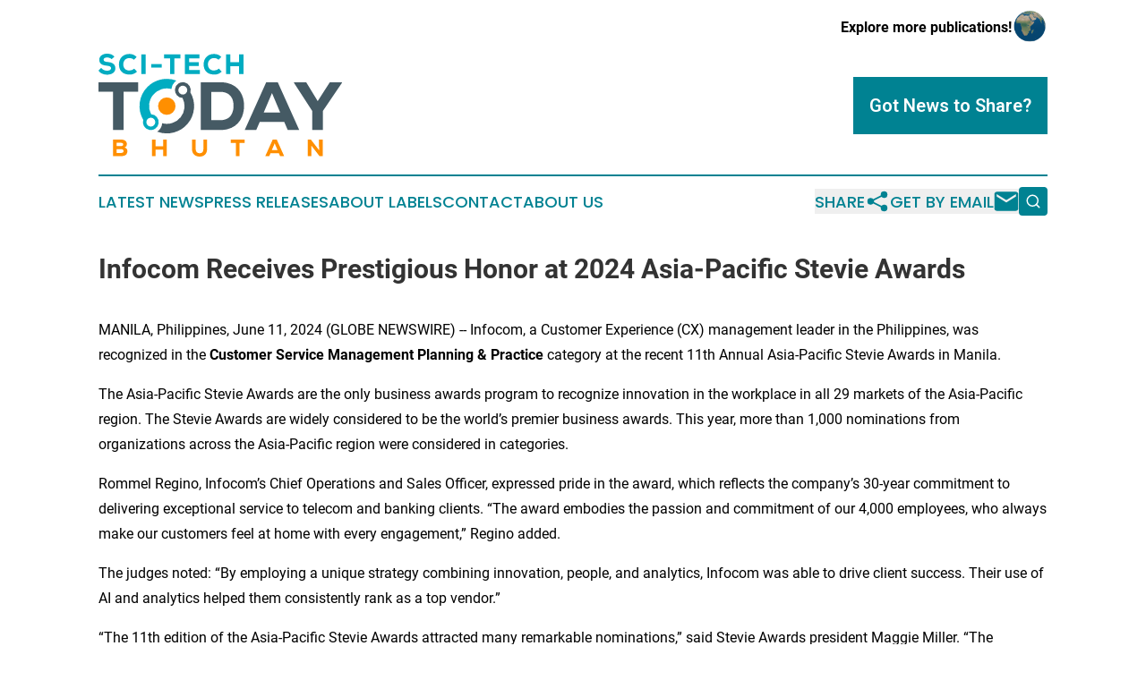

--- FILE ---
content_type: image/svg+xml
request_url: https://cdn.newsmatics.com/agp/sites/scitechtodaybhutan-logo-1.svg
body_size: 5275
content:
<?xml version="1.0" encoding="UTF-8" standalone="no"?>
<svg
   xmlns:dc="http://purl.org/dc/elements/1.1/"
   xmlns:cc="http://creativecommons.org/ns#"
   xmlns:rdf="http://www.w3.org/1999/02/22-rdf-syntax-ns#"
   xmlns:svg="http://www.w3.org/2000/svg"
   xmlns="http://www.w3.org/2000/svg"
   id="Layer_1"
   data-name="Layer 1"
   viewBox="0 0 377.64001 159.65889"
   version="1.1"
   width="377.64001"
   height="159.65889">
  <metadata
     id="metadata53">
    <rdf:RDF>
      <cc:Work
         rdf:about="">
        <dc:format>image/svg+xml</dc:format>
        <dc:type
           rdf:resource="http://purl.org/dc/dcmitype/StillImage" />
      </cc:Work>
    </rdf:RDF>
  </metadata>
  <defs
     id="defs4">
    <style
       id="style2">.cls-1{fill:#00acc1;}.cls-2{fill:#455a64;}.cls-3{fill:#ff8f00;}</style>
  </defs>
  <title
     id="title6">Fictional Publication Logos 70</title>
  <path
     class="cls-1"
     d="m 20.38,8.45 c -1.7,-1.78 -4.66,-2.57 -7,-2.57 -3,0 -5.45,1.27 -5.45,3.36 0,2.78 2.66,3.31 6.58,3.66 6,0.52 11.71,2.83 11.71,9.88 0,6.8 -6.27,9.76 -12.84,9.8 C 8.1,32.63 2.62,30.58 0.05,26.31 L 4.1,22.09 a 12.14,12.14 0 0 0 9.32,4.31 c 3.61,0 6.1,-1.44 6.1,-3.62 0,-2.57 -2,-3.74 -6.14,-4.09 C 6.93,18.08 1.18,16.47 1.27,9.28 1.27,3.28 7.06,0 13.33,0 18.04,0 21.56,1 24.7,4.71 Z"
     id="path8" />
  <path
     class="cls-1"
     d="M 59.73,27.88 A 16.15,16.15 0 0 1 48.01,32.37 C 36.38,32.37 31.76,24.87 31.72,16.55 31.72,8.67 36.82,0.4 48.01,0.4 A 15.69,15.69 0 0 1 59.2,5.1 L 54.94,9.32 A 10,10 0 0 0 48.01,6.83 c -6.92,0 -9.63,5.36 -9.58,9.8 0.05,4.44 2.44,9.49 9.58,9.49 a 11.58,11.58 0 0 0 7.49,-2.91 z"
     id="path10" />
  <path
     class="cls-1"
     d="M 66.41,31.58 V 1.09 h 6.75 v 30.49 z"
     id="path12" />
  <path
     class="cls-1"
     d="m 81.75,16.12 h 16.33 v 5.44 H 81.75 Z"
     id="path14" />
  <path
     class="cls-1"
     d="m 111.07,7.15 h -9.25 V 1.09 h 25.31 v 6.06 h -9.31 v 24.43 h -6.75 z"
     id="path16" />
  <path
     class="cls-1"
     d="M 157.08,31.58 H 133.82 V 1.09 h 22.61 v 6.23 h -15.9 v 5.88 h 15 v 6 h -15 v 6.14 h 16.55 z"
     id="path18" />
  <path
     class="cls-1"
     d="m 191.02,27.88 a 16.11,16.11 0 0 1 -11.71,4.49 c -11.63,0 -16.25,-7.5 -16.29,-15.82 0,-7.88 5.09,-16.15 16.29,-16.15 a 15.69,15.69 0 0 1 11.19,4.7 l -4.27,4.22 A 10,10 0 0 0 179.31,6.8 c -6.93,0 -9.63,5.36 -9.59,9.8 0.04,4.44 2.44,9.49 9.59,9.49 a 11.58,11.58 0 0 0 7.49,-2.91 z"
     id="path20" />
  <path
     class="cls-1"
     d="M 218.13,31.63 V 19.56 H 204.5 v 12.07 h -6.8 V 1.14 h 6.8 v 12.19 h 13.63 V 1.14 h 6.69 v 30.49 z"
     id="path22" />
  <path
     class="cls-2"
     d="M 22.55,59.03 H 0 V 44.31 H 61.52 V 59.03 H 38.96 v 59.41 H 22.55 Z"
     id="path24" />
  <path
     class="cls-2"
     d="m 188.92,44.31 c 25.52,0 36.85,17.16 36.85,36.54 0,19.38 -10.9,37.59 -36.85,37.59 H 158.53 V 44.31 Z m -14.1,58.88 h 14.1 c 16.1,0 20.55,-11.86 20.55,-22.56 0,-10.7 -5.09,-21.39 -20.55,-21.39 h -14.1 z"
     id="path26" />
  <path
     class="cls-2"
     d="m 288.05,105.73 h -38 l -5.4,12.71 h -17.83 l 33.24,-74.13 h 18 l 33.24,74.13 h -17.85 z m -19,-44.69 -12.81,30.08 h 25.58 z"
     id="path28" />
  <path
     class="cls-2"
     d="m 339.95,73.75 18.74,-29.44 h 18.95 v 0.85 L 347.99,89 v 29.44 H 331.47 V 89 L 303.1,45.16 v -0.85 h 19.06 z"
     id="path30" />
  <path
     class="cls-3"
     d="m 35.09,133.3 c 4.89,0 8.94,2.2 8.94,7 a 5.52,5.52 0 0 1 -3.42,5.26 6.5,6.5 0 0 1 4.08,7.46 c -0.78,4.15 -4.23,6 -9.37,6 H 22.42 V 133.3 Z m -7.05,10 h 7 c 2.24,0 3.35,-0.92 3.35,-2.43 0,-1.51 -1.11,-2.61 -3.28,-2.61 h -7.07 z m 0,10.73 h 7.05 c 2.58,0 3.79,-1.14 3.79,-2.94 0,-1.8 -1.32,-3 -3.86,-3 h -7 z"
     id="path32" />
  <path
     class="cls-3"
     d="m 100.14,159.06 v -10.18 h -11.5 v 10.18 h -5.73 v -25.72 h 5.73 v 10.29 h 11.5 v -10.29 h 5.68 v 25.72 z"
     id="path34" />
  <path
     class="cls-3"
     d="m 168.38,133.34 v 14.37 c 0,7.64 -4.26,11.72 -11,11.94 -6.74,0.22 -12.42,-3.64 -12.42,-11.94 v -14.37 h 5.69 v 14.37 c 0,4.59 2.58,7 6.77,6.79 3.89,-0.25 5.29,-2.94 5.29,-6.79 v -14.37 z"
     id="path36" />
  <path
     class="cls-3"
     d="m 213.11,138.41 h -7.83 v -5.11 h 21.35 v 5.11 h -7.81 v 20.61 h -5.69 z"
     id="path38" />
  <path
     class="cls-3"
     d="m 279.82,154.61 h -13.16 l -1.84,4.41 h -6.17 l 11.54,-25.72 h 6.25 l 11.53,25.72 h -6.25 z m -6.58,-15.5 -4.42,10.43 h 8.86 z"
     id="path40" />
  <path
     class="cls-3"
     d="m 342.32,150.02 -0.36,-8.08 v -8.64 h 5.76 v 25.72 h -4.9 l -12.79,-16.46 0.22,8.45 v 8 h -5.8 V 133.3 h 4.92 z"
     id="path42" />
  <path
     class="cls-1"
     d="m 76.04,51.46 a 42.32,42.32 0 0 0 -6.63,51.24 12.24,12.24 0 1 0 12.18,-8.69 27.43,27.43 0 0 1 31.48,-39.18 17.73,17.73 0 0 1 5.11,-10.9 18,18 0 0 1 2.64,-2.17 42.32,42.32 0 0 0 -44.78,9.7 z m 10,59.62 a 6.89,6.89 0 1 1 0,-9.74 6.89,6.89 0 0 1 -0.05,9.74 z"
     id="path44" />
  <path
     class="cls-2"
     d="m 142.54,60.13 h -0.08 a 12.23,12.23 0 1 0 -12.1,8.58 27.46,27.46 0 0 1 -31.54,39.2 17.67,17.67 0 0 1 -7.75,13.07 42.3,42.3 0 0 0 51.45,-60.85 z m -16.62,-8.46 a 6.89,6.89 0 1 1 0,9.74 6.9,6.9 0 0 1 0,-9.74 z"
     id="path46" />
  <circle
     class="cls-3"
     cx="105.95"
     cy="81.380005"
     r="13.52"
     id="circle48" />
</svg>
